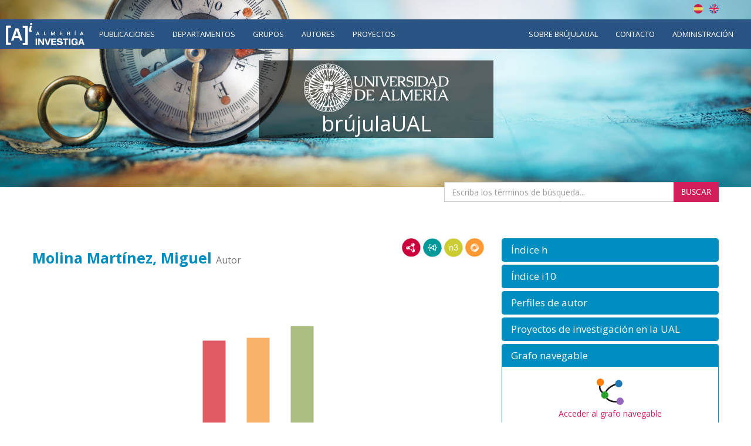

--- FILE ---
content_type: application/javascript;charset=UTF-8
request_url: https://brujula.ual.es/ajax/translations-es.js
body_size: 768
content:
BrujulaPlus.translations = {"publication.type.BOOK_CHAPTER.plural":"Libros o capítulos","publication.type.THESIS.plural":"Tesis","year":"Año","publication.type.CHAPTER.plural":"Capítulos","author":"Autor","research-projects":"Proyectos","publication.type.BOOK_CHAPTER_THESIS.plural":"Libros, capítulos, tesis","research-groups":"Grupos de investigación","years":"Años","navigable-graph.view-node":"Más información","publication.type.BOOK.plural":"Libros","publication.type.CONFERENCE.plural":"Conferencias","publication":"Publicación","publication.type.PATENT.plural":"Patentes","departments":"Departamentos","publication.type.ARTICLE.plural":"Artículos","research-group":"Grupo de investigación","department":"Departamento","research-project":"Proyecto","publication.type.REPORT_OTHER.plural":"Informes y otros","publications":"Publicaciones","authors":"Autores"}

--- FILE ---
content_type: image/svg+xml
request_url: https://brujula.ual.es/images/navigable-graph.svg
body_size: 3567
content:
<?xml version="1.0" encoding="UTF-8" standalone="no"?>
<!-- Created with Inkscape (http://www.inkscape.org/) -->

<svg
   width="35.410706mm"
   height="33.977356mm"
   viewBox="0 0 35.410706 33.977356"
   version="1.1"
   id="svg5"
   inkscape:version="1.1.1 (1:1.1+202109281949+c3084ef5ed)"
   sodipodi:docname="navigable-graph.svg"
   xmlns:inkscape="http://www.inkscape.org/namespaces/inkscape"
   xmlns:sodipodi="http://sodipodi.sourceforge.net/DTD/sodipodi-0.dtd"
   xmlns="http://www.w3.org/2000/svg"
   xmlns:svg="http://www.w3.org/2000/svg">
  <sodipodi:namedview
     id="namedview7"
     pagecolor="#ffffff"
     bordercolor="#666666"
     borderopacity="1.0"
     inkscape:pageshadow="2"
     inkscape:pageopacity="0.0"
     inkscape:pagecheckerboard="0"
     inkscape:document-units="mm"
     showgrid="false"
     inkscape:snap-bbox="true"
     inkscape:snap-intersection-paths="true"
     inkscape:snap-smooth-nodes="true"
     inkscape:snap-midpoints="true"
     inkscape:snap-object-midpoints="true"
     inkscape:snap-center="true"
     inkscape:snap-text-baseline="true"
     inkscape:bbox-paths="true"
     inkscape:bbox-nodes="true"
     inkscape:snap-bbox-edge-midpoints="true"
     inkscape:snap-bbox-midpoints="true"
     inkscape:object-paths="true"
     inkscape:snap-page="true"
     inkscape:snap-global="false"
     fit-margin-top="0"
     fit-margin-left="0"
     fit-margin-right="0"
     fit-margin-bottom="0"
     inkscape:zoom="2.1164003"
     inkscape:cx="112.21884"
     inkscape:cy="145.53012"
     inkscape:window-width="1920"
     inkscape:window-height="1005"
     inkscape:window-x="0"
     inkscape:window-y="0"
     inkscape:window-maximized="1"
     inkscape:current-layer="layer1" />
  <defs
     id="defs2" />
  <g
     inkscape:label="Layer 1"
     inkscape:groupmode="layer"
     id="layer1"
     transform="translate(-41.732612,-39.386001)">
    <path
       style="fill:none;stroke:#1a1a1a;stroke-width:2;stroke-linejoin:round;stop-color:#000000;stroke-miterlimit:4;stroke-dasharray:none"
       d="m 45.985992,48.606987 c 0,0 -1.514419,5.155543 3.346484,8.840542"
       id="path1211"
       sodipodi:nodetypes="cc" />
    <path
       style="fill:none;stroke:#1a1a1a;stroke-width:2;stroke-linejoin:round;stop-color:#000000;stroke-miterlimit:4;stroke-dasharray:none"
       d="m 54.019294,56.480978 c 0,0 1.585619,-5.474772 12.602722,-9.689619"
       id="path1213"
       sodipodi:nodetypes="cc" />
    <path
       style="fill:none;stroke:#1a1a1a;stroke-width:2;stroke-linejoin:round;stop-color:#000000;stroke-miterlimit:4;stroke-dasharray:none"
       d="m 54.648593,64.390832 c 0,0 3.932957,5.878381 13.944344,4.709198"
       id="path1215"
       sodipodi:nodetypes="cc" />
    <circle
       style="fill:#ff7f0e;fill-opacity:1;stroke:#ff7f0e;stroke-width:1;stroke-linejoin:round;stroke-opacity:1;stop-color:#000000"
       id="path846"
       cx="46.487755"
       cy="44.141144"
       r="4.2551427" />
    <circle
       style="fill:#9467bd;fill-opacity:1;stroke:#9467bd;stroke-width:1;stroke-linejoin:round;stroke-opacity:1;stop-color:#000000"
       id="path846-3"
       cx="72.388176"
       cy="68.608215"
       r="4.2551427" />
    <circle
       style="fill:#2ca02c;fill-opacity:1;stroke:#2ca02c;stroke-width:1;stroke-linejoin:round;stroke-opacity:1;stop-color:#000000"
       id="path846-6"
       cx="52.41523"
       cy="60.662998"
       r="4.2551427" />
    <circle
       style="fill:#1f77b4;fill-opacity:1;stroke:#1f77b4;stroke-width:1;stroke-linejoin:round;stroke-opacity:1;stop-color:#000000"
       id="path846-7"
       cx="70.704224"
       cy="46.036125"
       r="4.2551427" />
  </g>
</svg>


--- FILE ---
content_type: application/javascript
request_url: https://brujula.ual.es/js/brujulaplus.js
body_size: 45229
content:
$(function() {

    var hash = location.hash.replace(/^#/, '');
    if (hash) {
        $('.nav-tabs a[href="#' + hash + '"], .nav-pills a[href="#' + hash + '"]').tab('show');
    }
    $('.nav-tabs a, .nav-pills a').on('shown.bs.tab', function (e) {
        history.pushState(null, null, e.target.hash);
    });

    var $reportsWrapper = $('#reports-wrapper');
    var $infoChartsWrapper = $('#info-charts-wrapper');
    var $publicationsAjaxWrapper = $('#publications-ajax-wrapper');
    
    (function ($departmentList) {

        if (!$departmentList.length) {
            return;
        }

        var cleanString = function(s) {
            return s.toLowerCase()
                .normalize("NFD")
                .replace(/[\u0300-\u036f]/g, '')
                .replace(/[^a-z0-9 ]/g, '');
        }

        var centers = [], $centers = $departmentList.find('.center'),
                $departments = $departmentList.find('.department');
        $centers.each(function() {
            var $center = $(this), center = {
                name: cleanString($center.find('.center-name').text()),
                elem: $center,
                departments: []
            };
            $center.find('.department').each(function() {
                var $department = $(this), department = {
                    name: cleanString($department.find('.department-name').text()),
                    elem: $department
                };
                center.departments.push(department);
            });
            centers.push(center);
        });

        var $searchNoResults = $('.search-no-results');

        var filter = function(text) {
            if (text) {
                text = cleanString(text);
                var results = 0;
                for (var i = 0; i < centers.length; i++) {
                    var center = centers[i], visible = false;
                    for (var j = 0; j < center.departments.length; j++) {
                        var department = center.departments[j];
                        if (department.name.indexOf(text) > -1) {
                            visible = true;
                            department.elem.removeClass('hidden');
                            results++;
                        } else {
                            department.elem.addClass('hidden');
                        }
                    }
                    if (!visible) {
                        center.elem.addClass('hidden');
                    } else {
                        center.elem.removeClass('hidden');
                    }
                }
                if (results) {
                    $searchNoResults.addClass('hidden');
                } else {
                    $searchNoResults.removeClass('hidden');
                }
            } else {
                $centers.removeClass('hidden');
                $departments.removeClass('hidden');
                $searchNoResults.addClass('hidden');
            }
        };

        var $clearSearch = $('.search-form .clear-search');
        var $searchInput = $('.search-form input').keyup(function() {
            var $this = $(this), val = $this.val();
            if (val) {
                $clearSearch.removeClass('hidden');
            } else {
                $clearSearch.addClass('hidden');
            }
            filter(val);
        }).keyup();
        $clearSearch.click(function(e) {
            e.preventDefault();
            $searchInput.val('');
            $clearSearch.addClass('hidden');
            filter('');
        });

    })($('.department-list'));

    // Tabs
    if (location.hash.startsWith('#open-tab-')) {
        $('[href="#' + location.hash.substr(6) + '"]').tab('show');
    }

    (function($consultasMuestra, $textarea) {
        if (!$consultasMuestra.length || !$textarea.length || !$textarea.data('yasqe')) {
            return;
        }
        var $wrapper = $('.sparql-form-wrapper'), yasqe = $textarea.data('yasqe');
        $consultasMuestra.on('click', '.use-sample-query', function(e) {
            e.preventDefault();
            yasqe.setValue($(this).parent().siblings('pre').text());
            $('html, body').stop().animate({scrollTop: $wrapper.offset().top});
        });
    })($('#sample-sparql-queries'), $('.sparql-query-text'));

    $('.publications').on('click', '.publication .authors .expand', function(e) {
        e.preventDefault();
        $(this).closest(".authors").addClass('expanded');
    }).on('click', '.publication .authors .collapse', function(e) {
        e.preventDefault();
        $(this).closest(".authors").removeClass('expanded');
    });

    $('#research-groups-all').hide();
    $('#toggle-groups').change(function() {
        if ($('#toggle-groups').prop('checked')) {
            $('#research-groups-current').show();
            $('#research-groups-all').hide();
        } else {
            $('#research-groups-current').hide();
            $('#research-groups-all').show();
        }
    });

    $('#research-projects-previous').hide();
    $('#toggle-projects').change(function() {
        if ($('#toggle-projects').prop('checked')) {
            $('#research-projects-current').show();
            $('#research-projects-previous').hide();
        } else {
            $('#research-projects-current').hide();
            $('#research-projects-previous').show();
        }
    });

    $('#author-history .dropdown a').click(function(e) {
        e.preventDefault();
        var $this = $(this), title = $this.text(), entryType = $this.data('entry-type'),
                $list = $this.closest('#author-history').find('.list-group');
        $list.find('.history-entry.last-visible').removeClass('.last-visible');
        if (entryType) {
            $list.find('.history-entry:not(.type-' + entryType + ')').hide();
            $list.find('.history-entry.type-' + entryType).show().last().addClass('last-visible');
        } else {
            $list.find('.history-entry').show();
        }

        $this.closest('.dropdown').find('.selected-type').text(title);

    });

    $(".export-cvn-form").submit(function() {
        $('#loading-cvn').removeClass("hidden");
        $(this).addClass('hidden');
    });

    $("#clear-filter").click(function() {
        $('input:text').val('');
    })

    $(".table-select-all").click(function(e) {
        e.preventDefault();
        var table = this.closest("table");
        var inputs = table.getElementsByClassName("check-export");
        for (var i = 0; i < inputs.length; i++) {
            inputs[i].checked = true;
        }
    });

    $(".table-select-none").click(function(e) {
        e.preventDefault();
        var table = this.closest("table");
        var inputs = table.getElementsByClassName("check-export");
        for (var i = 0; i < inputs.length; i++) {
            inputs[i].checked = false;
        }
    });
    
    var quartileColors = [
        '#feebe2', // unknown
        '#7a0177', // q1
        '#c51b8a', // q2
        '#f768a1', // q3
        '#fbb4b9', // q4
    ];
    
    // Tableau10
    var pubTypeColors = [
        '#4E79A7',
        '#F28E2B',
        '#E15759',
        '#76B7B2',
        '#59A14F',
        '#EDC948',
        '#B07AA1',
        '#FF9DA7',
        '#9C755F',
        '#BAB0AC',
    ];

    if ($reportsWrapper.length) {
        var tokenizer = function(q) {
            if (q && typeof q.normalize !== 'undefined') {
                q = q.normalize("NFD").replace(/[\u0300-\u036f]/g, "");
            }
            return Bloodhound.tokenizers.whitespace(q);
        };
        
        var departments = new Bloodhound({
            identify: function(obj) {
                return obj.id;
            },
            datumTokenizer: function(departments) {
                departments['dataset'] = 'd';
                return tokenizer(departments.name);
            },
            queryTokenizer: tokenizer,
            prefetch: {
                url: BrujulaPlus.baseURL + 'publications/ajax/departments.json',
                cache: false,
                transform: function(response) {
                    return response;
                }
            }
        });

        var groups = new Bloodhound({
            identify: function(obj) {
                return obj.id;
            },
            datumTokenizer: function(groups) {
                groups['dataset'] = 'h';
                return tokenizer(groups.acronym + ' ' + groups.name);
            },
            queryTokenizer: tokenizer,
            prefetch: {
                url: BrujulaPlus.baseURL + 'publications/ajax/groups.json',
                cache: false,
                transform: function(response) {
                    return response;
                }
            }
        });

        var projects = new Bloodhound({
            identify: function(obj) {
                return obj.id;
            },
            datumTokenizer: function(projects) {
                projects['dataset'] = 'q';
                return tokenizer(projects.acronym + ' ' + projects.name);
            },
            queryTokenizer: tokenizer,
            prefetch: {
                url: BrujulaPlus.baseURL + 'publications/ajax/projects.json',
                cache: false,
                transform: function(response) {
                    return response;
                }
            }
        });

        $('#q.typeahead').typeahead(
                {
                    hint: true,
                    highlight: true,
                    minLength: 1
                },
                {
                    name: 'departments',
                    display: 'name',
                    source: departments,
                    templates: {
                        suggestion: function(data) {
                            return '<div class="tt-suggestion"><div class="tt-name"><strong>' + data.name + '</strong></div><div class="tt-subname"><i>Departamento</i></div></div>';
                        }
                    }
                },
                {
                    name: 'groups',
                    display: function(g) {
                        return g.acronym ? g.acronym + ' ' + g.name : g.name;
                    },
                    source: groups,
                    templates: {
                        suggestion: function(data) {
                            return '<div class="tt-suggestion"><div class="tt-name"><strong>' + data.acronym + ' ' + data.name + '</strong></div><div class="tt-subname"><i>Grupo</i></div></div>';
                        }
                    }
                },
                {
                    name: 'projects',
                    display: function(p) {
                        return p.acronym ? p.acronym + ' ' + p.name : p.name;
                    },
                    source: projects,
                    templates: {
                        suggestion: function(data) {
                            return '<div class="tt-suggestion"><div class="tt-name"><strong>' + data.acronym + ' ' + data.name + '</strong></div><div class="tt-subname"><i>Proyecto</i></div></div>';
                        }
                    }
                }
        );

        var reportChart = null;

        var refreshReportChart = function($chart, q, type, typeFilter, quartileFilter, isOpenAccess) {
            if (type === 'q') {
                $.ajax({
                    type: "GET",
                    contentType: "application/json",
                    url: BrujulaPlus.baseURL + "publications/ajax/publications-by-quartile",
                    data: {
                        q: q,
                        typeFilter: typeFilter,
                        quartileFilter: quartileFilter,
                        isOpenAccess: isOpenAccess
                    },
                    dataType: 'json',
                    success: function(response) {
                        if (Object.keys(response.quartiles).length < 1) {
                            $chart.hide();
                            $('#report-charts .no-data-alert').show();
                            return;
                        } else {
                            $('#report-charts .no-data-alert').hide();
                            $chart.show();
                        }

                        var chartData = {
                            datasets: [],
                            labels: []
                        };
                        [0, 4, 3, 2, 1].forEach(function(quartile) {
                            var title = "Desconocido";
                            if (quartile > 0) {
                                title = 'Q' + quartile;
                            }
                            var value = response.quartiles[quartile];
                            if (!value || !Object.keys(value).length) {
                                return;
                            }

                            var dataset = {
                                label: title,
                                backgroundColor: quartileColors[quartile],
                                maxBarThickness: 60,
                                data: [],
                            };

                            for (var [year, count] of Object.entries(value)) {
                                dataset.data.push({x: year + "-01-01", y: count})
                            }
                            chartData.datasets.push(dataset);
                        });
                        var cfg = {
                            type: 'bar',
                            data: chartData,
                            options: {
                                title: {
                                    display: true,
                                },
                                tooltips: {
                                    mode: 'index',
                                    intersect: false,
                                    itemSort: function(a, b) {
                                        return b.datasetIndex - a.datasetIndex;
                                    },
                                },
                                legend: {
                                    reverse: true,
                                    onHover: function(e) {
                                        e.target.style.cursor = 'pointer';
                                    },
                                    onLeave: function(e) {
                                        e.target.style.cursor = '';
                                    },
                                },
                                responsive: true,
                                scales: {
                                    xAxes: [{
                                            stacked: true,
                                            offset: true,
                                            type: "time",
                                            time: {
                                                unit: 'year',
                                                displayFormats: {
                                                    day: 'YYYY'
                                                },
                                                tooltipFormat: "YYYY"
                                            },
                                            distribution: 'linear'
                                        }],
                                    yAxes: [{
                                            stacked: true,
                                            ticks: {
                                                suggestedMin: 0,
                                                suggestedMax: 25,
                                                maxTicksLimit: 10,
                                            },
                                            scaleLabel: {
                                                labelString: BrujulaPlus.translations.publications,
                                                display: true,
                                            },
                                        }]
                                }
                            }
                        }

                        if (reportChart === null) {
                            reportChart = new Chart($chart, cfg);
                        } else {
                            reportChart.config.data = chartData;
                            reportChart.update();
                        }

                    },
                    error: function(e) {
                        console.log("ERROR: ", e);
                    }
                });
            } else {
                $.ajax({
                    type: "GET",
                    contentType: "application/json",
                    url: BrujulaPlus.baseURL + "publications/ajax/publications-by-type",
                    data: {
                        q: q,
                        typeFilter: typeFilter,
                        quartileFilter: quartileFilter,
                        isOpenAccess: isOpenAccess
                    },
                    dataType: 'json',
                    success: function(response) {
                        if (Object.keys(response.publications).length < 1) {
                            $chart.hide();
                            $('#report-charts .no-data-alert').show();
                            return;
                        } else {
                            $('#report-charts .no-data-alert').hide();
                            $chart.show();
                        }

                        var chartData = {
                            datasets: [],
                            labels: []
                        };

                        var types = response.types;

                        types.slice().reverse().forEach(function(type) {
                            var title = type;
                            var value = response.publications[type];
                            if (!value || !Object.keys(value).length) {
                                return;
                            }

                            var dataset = {
                                label: BrujulaPlus.translations["publication.type." + title + ".plural"],
                                backgroundColor: function(ctx) {
                                    return pubTypeColors[ctx.datasetIndex % pubTypeColors.length];
                                },
                                data: [],
                                maxBarThickness: 60,
                            };

                            for (var [year, count] of Object.entries(value)) {
                                dataset.data.push({x: year + "-01-01", y: count})
                            }
                            chartData.datasets.push(dataset);
                        });
                        var cfg = {
                            type: 'bar',
                            data: chartData,
                            options: {
                                title: {
                                    display: true,
                                },
                                tooltips: {
                                    mode: 'index',
                                    intersect: false,
                                    itemSort: function (a, b) {
                                        return b.datasetIndex - a.datasetIndex;
                                    },
                                },
                                legend: {
                                    reverse: true,
                                    onHover: function (e) {
                                        e.target.style.cursor = 'pointer';
                                    },
                                    onLeave: function (e) {
                                        e.target.style.cursor = '';
                                    },
                                },
                                responsive: true,
                                scales: {
                                    xAxes: [{
                                            stacked: true,
                                            offset: true,
                                            type: "time",
                                            time: {
                                                unit: 'year',
                                                displayFormats: {
                                                    day: 'YYYY'
                                                },
                                                tooltipFormat: "YYYY"
                                            },
                                            distribution: 'linear',
                                            scaleLabel: {
                                                labelString: BrujulaPlus.translations.year,
                                                display: true,
                                            },
                                        }],
                                    yAxes: [{
                                            stacked: true,
                                            ticks: {
                                                suggestedMin: 0,
                                                suggestedMax: 25,
                                                maxTicksLimit: 10,
                                            },
                                            scaleLabel: {
                                                labelString: BrujulaPlus.translations.publications,
                                                display: true,
                                            },
                                        }]
                                }
                            }
                        }
                        if (reportChart === null) {
                            reportChart = new Chart($chart, cfg);
                        } else {
                            reportChart.config.data = chartData;
                            reportChart.update();
                        }
                    },
                    error: function(e) {
                        console.log("ERROR: ", e);
                    }
                });
            }
        };

        var refreshPublicationsByFilter = function($container, q, type, typeFilter, quartileFilter, isOpenAccess, p) {
            $.ajax({
                type: "GET",
                contentType: "html",
                url: BrujulaPlus.baseURL + "publications/ajax/publications-page",
                data: {
                    q: q,
                    typeFilter: typeFilter,
                    quartileFilter: quartileFilter,
                    isOpenAccess: isOpenAccess,
                    page: p
                },
                dataType: 'html',
                success: function(response) {
                    $container.empty();
                    $container.html(response);
                },
                error: function(e) {
                    console.log("ERROR: ", e);
                }
            });
        };

        var getReportFieldsAndUpdate = function() {
            var q = $('#q').data('item-id');
            var type = $('#graph').val();
            var typeFilter = $('#type').val();
            var quartileFilter = $('#quartile').val();
            var isOpenAccess = $('#openaccess').val();
            var $canvas = $('#report-charts canvas');

            refreshReportChart($canvas, q, type, typeFilter, quartileFilter, isOpenAccess);
        };

        var getReportFieldsAndUpdatePublications = function(p) {
            var q = $('#q').data('item-id');
            var type = $('#graph').val();
            var typeFilter = $('#type').val();
            var quartileFilter = $('#quartile').val();
            var isOpenAccess = $('#openaccess').val();
            var $container = $('.report-publications');

            refreshPublicationsByFilter($container, q, type, typeFilter, quartileFilter, isOpenAccess, p);
        };

        $('#q.typeahead').bind('typeahead:select', function(ev, suggestion) {
            var $this = $(this);
            $this.data('item-id', suggestion.dataset + suggestion.id);
            getReportFieldsAndUpdate();
            getReportFieldsAndUpdatePublications(null);
        });

        /*$('#q.typeahead').bind('typeahead:change', function(ev) {
         var $this = $(this);
         $this.val("");
         $this.data('item-id', "");
         getReportFieldsAndUpdate();
         getReportFieldsAndUpdatePublications(null);
         });*/

        $('.report-search-group .clear-search').on('click', function(e) {
            var $input = $('#q.typeahead');
            $input.val("");
            $input.data('item-id', "");
            getReportFieldsAndUpdate();
            getReportFieldsAndUpdatePublications(null);
        });

        $('#graph').on('input', function(e) {
            getReportFieldsAndUpdate();
            //getReportFieldsAndUpdatePublications();
        });

        $('#type').on('input', function(e) {
            getReportFieldsAndUpdate();
            getReportFieldsAndUpdatePublications(null);
        });

        $('#quartile').on('input', function(e) {
            getReportFieldsAndUpdate();
            getReportFieldsAndUpdatePublications(null);
        });

        $('#openaccess').on('input', function(e) {
            getReportFieldsAndUpdate();
            getReportFieldsAndUpdatePublications(null);
        });

        $('.report-publications').on('click', '.pagination a', function(e) {
            e.stopPropagation();
            e.preventDefault();
            var $this = $(this);
            getReportFieldsAndUpdatePublications($this.data("page"));
        });

        getReportFieldsAndUpdate();
        getReportFieldsAndUpdatePublications(null);

    }

    if ($infoChartsWrapper.length) {
        
        var infoChart = null;
        
        var refreshInfoChart = function($chart, q, type, typeFilter, quartileFilter, isOpenAccess, $item, isActive) {
            var ajaxUrl = BrujulaPlus.baseURL;
            if (type === 'q') {
                ajaxUrl += 'publications/ajax/publications-by-quartile';
            } else if (type === 't') {
                ajaxUrl += 'publications/ajax/publications-by-type';
            } else if (type === 'projects') {
                ajaxUrl += 'research-projects/ajax/projects-by-year';
            }
            $.ajax({
                type: "GET",
                contentType: "application/json",
                url: ajaxUrl,
                data: {
                    q: q,
                    typeFilter: typeFilter,
                    quartileFilter: quartileFilter,
                    isOpenAccess: isOpenAccess
                },
                dataType: 'json',
                success: function(response) {
                    var chartData = {
                        datasets: [],
                        labels: []
                    };
                    var cfg;
                    if (type === 'projects') {
                        chartData.datasets = [{
                            label: 'data',
                            data: [],
                            backgroundColor: 'lightblue',
                        }];
                        response.forEach(function(project) {
                            var name = project.name;
                            if (project.acronym) {
                                name = project.acronym + ' - ' + name;
                            }
                            chartData.labels.push(name);
                            chartData.datasets[0].data.push([project.from, project.until]);
                        });
                        cfg = {
                            type: 'horizontalBar',
                            data: chartData,
                            options: {
                                responsive: true,
                                legend: false,
                                scales: {
                                    yAxes: [{
                                        ticks: {
                                            display: false,
                                        },
                                        scaleLabel: {
                                            display: true,
                                            labelString: BrujulaPlus.translations['research-projects'],
                                        },
                                        gridLines: {
                                            display: false,
                                        },
                                    }],
                                },
                                tooltips: {
                                    callbacks: {
                                        label: function(item, data) {
                                            var years = data.datasets[item.datasetIndex].data[item.index];
                                            return years[0] + ' - ' + years[1];
                                        },
                                    },
                                },
                                onHover: function(e, elems) {
                                    switch (e.type) {
                                        case "mouseout":
                                            e.target.style.cursor = '';
                                            break;
                                        case "mousemove":
                                            if (elems.length && (elems[0]._index || elems[0]._index === 0)) {
                                                e.target.style.cursor = 'pointer';
                                            } else {
                                                e.target.style.cursor = '';
                                            }
                                            break;
                                        case "click":
                                            if (elems.length && (elems[0]._index || elems[0]._index === 0)) {
                                                window.open(BrujulaPlus.baseURL + 'research-projects/' + response[elems[0]._index].id);
                                            }
                                            break;
                                    }
                                },
                            },
                        };
                    } else {
                        if (type === 'q') {
                            if (Object.keys(response.quartiles).length < 1) {
                                $chart.hide();
                                $('.info-chart-container .no-data-alert').show();
                                return;
                            } else {
                                $('.info-chart-container .no-data-alert').hide();
                                $chart.show();
                            }

                            [0, 4, 3, 2, 1].forEach(function(quartile) {
                                var title = "Desconocido";
                                if (quartile > 0) {
                                    title = 'Q' + quartile;
                                }
                                var value = response.quartiles[quartile];
                                if (!value || !Object.keys(value).length) {
                                    return;
                                }

                                var dataset = {
                                    label: title,
                                    backgroundColor: quartileColors[quartile],
                                    maxBarThickness: 60,
                                    data: [],
                                };

                                for (var [year, count] of Object.entries(value)) {
                                    dataset.data.push({x: year + "-01-01", y: count})
                                }
                                chartData.datasets.push(dataset);
                            });
                        } else if (type === 't') {
                            if (Object.keys(response.publications).length < 1) {
                                $chart.hide();
                                $('.info-chart-container .no-data-alert').show();
                                return;
                            } else {
                                $('.info-chart-container .no-data-alert').hide();
                                $chart.show();
                            }

                            var types = response.types;

                            types.slice().reverse().forEach(function(type, typeidx) {
                                var title = type;
                                var value = response.publications[type];
                                if (!value || !Object.keys(value).length) {
                                    return;
                                }

                                var dataset = {
                                    label: BrujulaPlus.translations["publication.type." + title + ".plural"],
                                    backgroundColor: function(ctx) {
                                        return pubTypeColors[ctx.datasetIndex % pubTypeColors.length];
                                    },
                                    data: [],
                                    maxBarThickness: 60,
                                };

                                for (var [year, count] of Object.entries(value)) {
                                    dataset.data.push({x: year + "-01-01", y: count})
                                }
                                chartData.datasets.push(dataset);
                            });
                        }
                        cfg = {
                            type: 'bar',
                            data: chartData,
                            options: {
                                title: {
                                    display: true,
                                },
                                tooltips: {
                                    mode: 'index',
                                    intersect: false,
                                    itemSort: function(a, b) {
                                        return b.datasetIndex - a.datasetIndex;
                                    },
                                },
                                legend: {
                                    reverse: true,
                                    onHover: function(e) {
                                        e.target.style.cursor = 'pointer';
                                    },
                                    onLeave: function(e) {
                                        e.target.style.cursor = '';
                                    },
                                },
                                responsive: true,
                                scales: {
                                    xAxes: [{
                                            stacked: true,
                                            offset: true,
                                            type: "time",
                                            time: {
                                                unit: 'year',
                                                displayFormats: {
                                                    day: 'YYYY'
                                                },
                                                tooltipFormat: "YYYY"
                                            },
                                            distribution: 'linear',
                                            scaleLabel: {
                                                labelString: BrujulaPlus.translations.year,
                                                display: true,
                                            },
                                        }],
                                    yAxes: [{
                                            stacked: true,
                                            ticks: {
                                                suggestedMin: 0,
                                                suggestedMax: 25,
                                                maxTicksLimit: 10,
                                                precision: 0,
                                                beginAtZero: true,
                                            },
                                            scaleLabel: {
                                                labelString: BrujulaPlus.translations.publications,
                                                display: true,
                                            },
                                        }]
                                },
                                animation: {
                                    onComplete: function() {
                                        $chart.closest('.info-chart-container')
                                                .find('a.download-chart')
                                                .removeClass('hidden')
                                                .show();
                                    },
                                },
                            }
                        };
                    }
                    $item.data('chart-data', cfg);
                    if (isActive) {
                        infoChart = new Chart($chart, cfg);
                        $chart.closest('.info-chart').removeClass('loading');
                    }
                },
                error: function (e) {
                    $item.data('chart-error', true);
                    console.log("ERROR: ", e);
                }
            });
        };
        
        var updateInfoChart = function(chartData) {
            if (infoChart !== null) {
                var canvas = infoChart.canvas, $infoChart = $(canvas).closest('.info-chart').addClass('loading');
                infoChart.destroy();
                infoChart = new Chart(canvas, $.extend(true, {}, chartData));
                $infoChart.removeClass('loading');
            }
        };

        $infoChartsWrapper.find('a.download-chart').click(function(e) {
            if (!infoChart) {
                e.preventDefault();
            } else {
                $(this).attr('href', infoChart.toBase64Image());
            }
        });
        
        $('.info-chart-container .nav-info-chart li a').each(function(e) {
            var $this = $(this), $chart = $this.closest('.info-chart-container').find('canvas'), 
                $item = $this.closest('li'), q = $this.data('q'),
                type = $this.data('type'), typeFilter = $this.data('type-filter'), 
                quartileFilter = $this.data('quartile'), isOpenAccess = $this.data('open-access'),
                isActive = $item.hasClass('active');
            refreshInfoChart($chart, q, type, typeFilter, quartileFilter, isOpenAccess, $this, isActive);
        }).on('click', function(e) {
            e.preventDefault();
            var $this = $(this), $item = $this.closest('li'), $nav = $this.closest('.nav-info-chart');
            if ($this.hasClass('active')) {
                return;
            }
            
            $nav.find('li').removeClass('active');
            $item.addClass('active');

            if ($this.data('chart-error')) {
                $this.closest('.info-chart-container').find('.error-alert').removeClass('hidden').show();
                $this.closest('.info-chart-container').find('.info-chart').addClass('error');
            } else {
                $this.closest('.info-chart-container').find('.error-alert').hide();
                $this.closest('.info-chart-container').find('.info-chart').removeClass('error');
                updateInfoChart($this.data('chart-data'));
            }
        });
        
    }

    if ($publicationsAjaxWrapper.length) {

        var updatePublicationsAjax = function($container, page) {

            $container.find('.error-message').hide();

            var q = $container.data('item-id'),
                typeFilter = $container.find('[name=type]').val(),
                quartileFilter = $container.find('[name=quartile]').val(),
                yearFilter = $container.find('[name=year]').val(),
                isOpenAccess = $container.find('[name=open-access]').val();
            return $.ajax({
                type: "GET",
                contentType: "html",
                url: BrujulaPlus.baseURL + "publications/ajax/publications-page-generic",
                data: {
                    q: q,
                    typeFilter: typeFilter,
                    quartileFilter: quartileFilter,
                    isOpenAccess: isOpenAccess,
                    yearFilter: yearFilter,
                    page: page,
                },
                dataType: 'html',
                success: function(response) {
                    $container.find('.publications-list').empty().html(response);
                },
                error: function(e) {
                    $container.find('.error-message').removeClass('hidden').show();
                    console.log("ERROR: ", e);
                }
            });
        };

        $('.publications-ajax-container').each(function() {
            var $container = $(this);
            if ($container.find('[name=year]').length) {
                $.get(BrujulaPlus.baseURL + "publications/ajax/publications-years",
                    {
                        q: $(this).data('item-id')
                    }, function(data) {
                        $container.find('[name=year]').append(data.map(function(y) {
                            return $('<option>').attr('value', y).text(y);
                        }));
                        updatePublicationsAjax($container);
                    }).fail(function(e) {
                    $container.find('.error-message').removeClass('hidden').show();
                    console.log("ERROR", e);
                });
            } else {
                updatePublicationsAjax($(this));
            }
        }).on('click', '.pagination a', function(e) {
            e.stopPropagation();
            e.preventDefault();
            updatePublicationsAjax($(e.delegateTarget), $(this).data('page'));
        }).on('change', '.list-filter', function(e) {
            updatePublicationsAjax($(e.delegateTarget));
        });
    }

    var $projectsAjaxWrapper = $('#research-projects-ajax-wrapper');
    if ($projectsAjaxWrapper.length) {

        var updateProjects = function ($container, page) {

            $container.find('.error-message').hide();

            var q = $container.data('item-id'),
                yearFilter = $container.find('[name=year]').val();
            return $.ajax({
                type: "GET",
                contentType: "html",
                url: BrujulaPlus.baseURL + "research-projects/ajax/projects-page",
                data: {
                    q: q,
                    yearFilter: yearFilter,
                    page: page,
                },
                dataType: 'html',
                success: function (response) {
                    $container.find('.research-projects-list').empty().html(response);
                },
                error: function (e) {
                    $container.find('.error-message').removeClass('hidden').show();
                    console.log("ERROR: ", e);
                }
            });
        };

        $projectsAjaxWrapper.find('.research-projects-ajax-container').each(function () {
            var $container = $(this);
            if ($container.find('[name=year]').length) {
                $.get(BrujulaPlus.baseURL + "research-projects/ajax/projects-years",
                    {
                        q: $(this).data('item-id')
                    },
                    function (data) {
                        $container.find('[name=year]').append(data.map(function (y) {
                            return $('<option>').attr('value', y).text(y);
                    }));
                    updateProjects($container);
                }).fail(function(e) {
                    $container.find('.error-message').removeClass('hidden').show();
                    console.log("ERROR", e);
                });
            } else {
                updateProjects($(this));
            }
        }).on('click', '.pagination a', function (e) {
            e.stopPropagation();
            e.preventDefault();
            updateProjects($(e.delegateTarget), $(this).data('page'));
        }).on('change', '.list-filter', function (e) {
            updateProjects($(e.delegateTarget));
        });
    }
    
    $('.sort-publications label').click(function(e) {
        e.stopPropagation();
    });

});
